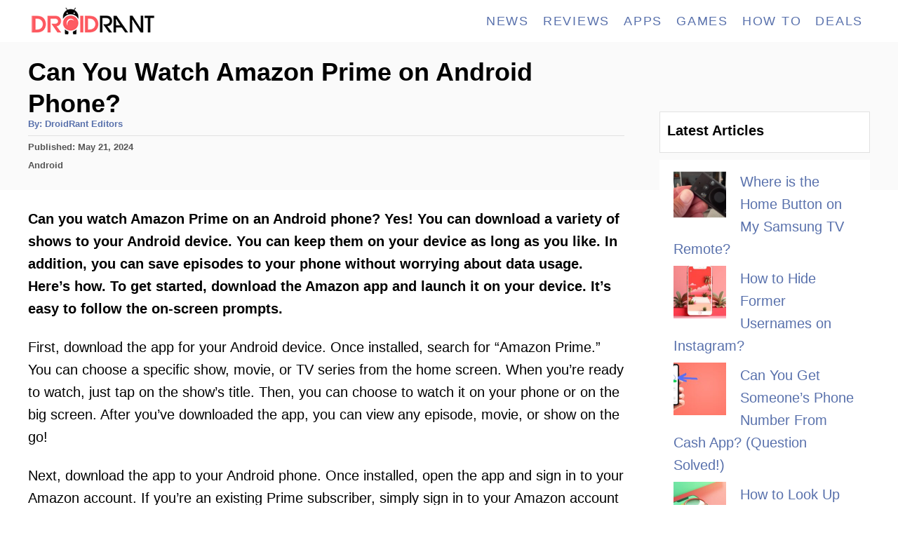

--- FILE ---
content_type: text/html; charset=UTF-8
request_url: https://droidrant.com/can-you-watch-amazon-prime-on-android-phone/
body_size: 18801
content:
<!DOCTYPE html><html lang="en-US"><head><meta charset="UTF-8"/>
<script>var __ezHttpConsent={setByCat:function(src,tagType,attributes,category,force,customSetScriptFn=null){var setScript=function(){if(force||window.ezTcfConsent[category]){if(typeof customSetScriptFn==='function'){customSetScriptFn();}else{var scriptElement=document.createElement(tagType);scriptElement.src=src;attributes.forEach(function(attr){for(var key in attr){if(attr.hasOwnProperty(key)){scriptElement.setAttribute(key,attr[key]);}}});var firstScript=document.getElementsByTagName(tagType)[0];firstScript.parentNode.insertBefore(scriptElement,firstScript);}}};if(force||(window.ezTcfConsent&&window.ezTcfConsent.loaded)){setScript();}else if(typeof getEzConsentData==="function"){getEzConsentData().then(function(ezTcfConsent){if(ezTcfConsent&&ezTcfConsent.loaded){setScript();}else{console.error("cannot get ez consent data");force=true;setScript();}});}else{force=true;setScript();console.error("getEzConsentData is not a function");}},};</script>
<script>var ezTcfConsent=window.ezTcfConsent?window.ezTcfConsent:{loaded:false,store_info:false,develop_and_improve_services:false,measure_ad_performance:false,measure_content_performance:false,select_basic_ads:false,create_ad_profile:false,select_personalized_ads:false,create_content_profile:false,select_personalized_content:false,understand_audiences:false,use_limited_data_to_select_content:false,};function getEzConsentData(){return new Promise(function(resolve){document.addEventListener("ezConsentEvent",function(event){var ezTcfConsent=event.detail.ezTcfConsent;resolve(ezTcfConsent);});});}</script>
<script>if(typeof _setEzCookies!=='function'){function _setEzCookies(ezConsentData){var cookies=window.ezCookieQueue;for(var i=0;i<cookies.length;i++){var cookie=cookies[i];if(ezConsentData&&ezConsentData.loaded&&ezConsentData[cookie.tcfCategory]){document.cookie=cookie.name+"="+cookie.value;}}}}
window.ezCookieQueue=window.ezCookieQueue||[];if(typeof addEzCookies!=='function'){function addEzCookies(arr){window.ezCookieQueue=[...window.ezCookieQueue,...arr];}}
addEzCookies([{name:"ezoab_217631",value:"mod298; Path=/; Domain=droidrant.com; Max-Age=7200",tcfCategory:"store_info",isEzoic:"true",},{name:"ezosuibasgeneris-1",value:"2a0db8fe-e9e6-4794-4362-e7faebe54e98; Path=/; Domain=droidrant.com; Expires=Fri, 22 Jan 2027 14:39:39 UTC; Secure; SameSite=None",tcfCategory:"understand_audiences",isEzoic:"true",}]);if(window.ezTcfConsent&&window.ezTcfConsent.loaded){_setEzCookies(window.ezTcfConsent);}else if(typeof getEzConsentData==="function"){getEzConsentData().then(function(ezTcfConsent){if(ezTcfConsent&&ezTcfConsent.loaded){_setEzCookies(window.ezTcfConsent);}else{console.error("cannot get ez consent data");_setEzCookies(window.ezTcfConsent);}});}else{console.error("getEzConsentData is not a function");_setEzCookies(window.ezTcfConsent);}</script><script type="text/javascript" data-ezscrex='false' data-cfasync='false'>window._ezaq = Object.assign({"edge_cache_status":13,"edge_response_time":115,"url":"https://droidrant.com/can-you-watch-amazon-prime-on-android-phone/"}, typeof window._ezaq !== "undefined" ? window._ezaq : {});</script><script type="text/javascript" data-ezscrex='false' data-cfasync='false'>window._ezaq = Object.assign({"ab_test_id":"mod298"}, typeof window._ezaq !== "undefined" ? window._ezaq : {});window.__ez=window.__ez||{};window.__ez.tf={};</script><script type="text/javascript" data-ezscrex='false' data-cfasync='false'>window.ezDisableAds = true;</script>
<script data-ezscrex='false' data-cfasync='false' data-pagespeed-no-defer>var __ez=__ez||{};__ez.stms=Date.now();__ez.evt={};__ez.script={};__ez.ck=__ez.ck||{};__ez.template={};__ez.template.isOrig=true;__ez.queue=__ez.queue||function(){var e=0,i=0,t=[],n=!1,o=[],r=[],s=!0,a=function(e,i,n,o,r,s,a){var l=arguments.length>7&&void 0!==arguments[7]?arguments[7]:window,d=this;this.name=e,this.funcName=i,this.parameters=null===n?null:w(n)?n:[n],this.isBlock=o,this.blockedBy=r,this.deleteWhenComplete=s,this.isError=!1,this.isComplete=!1,this.isInitialized=!1,this.proceedIfError=a,this.fWindow=l,this.isTimeDelay=!1,this.process=function(){f("... func = "+e),d.isInitialized=!0,d.isComplete=!0,f("... func.apply: "+e);var i=d.funcName.split("."),n=null,o=this.fWindow||window;i.length>3||(n=3===i.length?o[i[0]][i[1]][i[2]]:2===i.length?o[i[0]][i[1]]:o[d.funcName]),null!=n&&n.apply(null,this.parameters),!0===d.deleteWhenComplete&&delete t[e],!0===d.isBlock&&(f("----- F'D: "+d.name),m())}},l=function(e,i,t,n,o,r,s){var a=arguments.length>7&&void 0!==arguments[7]?arguments[7]:window,l=this;this.name=e,this.path=i,this.async=o,this.defer=r,this.isBlock=t,this.blockedBy=n,this.isInitialized=!1,this.isError=!1,this.isComplete=!1,this.proceedIfError=s,this.fWindow=a,this.isTimeDelay=!1,this.isPath=function(e){return"/"===e[0]&&"/"!==e[1]},this.getSrc=function(e){return void 0!==window.__ezScriptHost&&this.isPath(e)&&"banger.js"!==this.name?window.__ezScriptHost+e:e},this.process=function(){l.isInitialized=!0,f("... file = "+e);var i=this.fWindow?this.fWindow.document:document,t=i.createElement("script");t.src=this.getSrc(this.path),!0===o?t.async=!0:!0===r&&(t.defer=!0),t.onerror=function(){var e={url:window.location.href,name:l.name,path:l.path,user_agent:window.navigator.userAgent};"undefined"!=typeof _ezaq&&(e.pageview_id=_ezaq.page_view_id);var i=encodeURIComponent(JSON.stringify(e)),t=new XMLHttpRequest;t.open("GET","//g.ezoic.net/ezqlog?d="+i,!0),t.send(),f("----- ERR'D: "+l.name),l.isError=!0,!0===l.isBlock&&m()},t.onreadystatechange=t.onload=function(){var e=t.readyState;f("----- F'D: "+l.name),e&&!/loaded|complete/.test(e)||(l.isComplete=!0,!0===l.isBlock&&m())},i.getElementsByTagName("head")[0].appendChild(t)}},d=function(e,i){this.name=e,this.path="",this.async=!1,this.defer=!1,this.isBlock=!1,this.blockedBy=[],this.isInitialized=!0,this.isError=!1,this.isComplete=i,this.proceedIfError=!1,this.isTimeDelay=!1,this.process=function(){}};function c(e,i,n,s,a,d,c,u,f){var m=new l(e,i,n,s,a,d,c,f);!0===u?o[e]=m:r[e]=m,t[e]=m,h(m)}function h(e){!0!==u(e)&&0!=s&&e.process()}function u(e){if(!0===e.isTimeDelay&&!1===n)return f(e.name+" blocked = TIME DELAY!"),!0;if(w(e.blockedBy))for(var i=0;i<e.blockedBy.length;i++){var o=e.blockedBy[i];if(!1===t.hasOwnProperty(o))return f(e.name+" blocked = "+o),!0;if(!0===e.proceedIfError&&!0===t[o].isError)return!1;if(!1===t[o].isComplete)return f(e.name+" blocked = "+o),!0}return!1}function f(e){var i=window.location.href,t=new RegExp("[?&]ezq=([^&#]*)","i").exec(i);"1"===(t?t[1]:null)&&console.debug(e)}function m(){++e>200||(f("let's go"),p(o),p(r))}function p(e){for(var i in e)if(!1!==e.hasOwnProperty(i)){var t=e[i];!0===t.isComplete||u(t)||!0===t.isInitialized||!0===t.isError?!0===t.isError?f(t.name+": error"):!0===t.isComplete?f(t.name+": complete already"):!0===t.isInitialized&&f(t.name+": initialized already"):t.process()}}function w(e){return"[object Array]"==Object.prototype.toString.call(e)}return window.addEventListener("load",(function(){setTimeout((function(){n=!0,f("TDELAY -----"),m()}),5e3)}),!1),{addFile:c,addFileOnce:function(e,i,n,o,r,s,a,l,d){t[e]||c(e,i,n,o,r,s,a,l,d)},addDelayFile:function(e,i){var n=new l(e,i,!1,[],!1,!1,!0);n.isTimeDelay=!0,f(e+" ...  FILE! TDELAY"),r[e]=n,t[e]=n,h(n)},addFunc:function(e,n,s,l,d,c,u,f,m,p){!0===c&&(e=e+"_"+i++);var w=new a(e,n,s,l,d,u,f,p);!0===m?o[e]=w:r[e]=w,t[e]=w,h(w)},addDelayFunc:function(e,i,n){var o=new a(e,i,n,!1,[],!0,!0);o.isTimeDelay=!0,f(e+" ...  FUNCTION! TDELAY"),r[e]=o,t[e]=o,h(o)},items:t,processAll:m,setallowLoad:function(e){s=e},markLoaded:function(e){if(e&&0!==e.length){if(e in t){var i=t[e];!0===i.isComplete?f(i.name+" "+e+": error loaded duplicate"):(i.isComplete=!0,i.isInitialized=!0)}else t[e]=new d(e,!0);f("markLoaded dummyfile: "+t[e].name)}},logWhatsBlocked:function(){for(var e in t)!1!==t.hasOwnProperty(e)&&u(t[e])}}}();__ez.evt.add=function(e,t,n){e.addEventListener?e.addEventListener(t,n,!1):e.attachEvent?e.attachEvent("on"+t,n):e["on"+t]=n()},__ez.evt.remove=function(e,t,n){e.removeEventListener?e.removeEventListener(t,n,!1):e.detachEvent?e.detachEvent("on"+t,n):delete e["on"+t]};__ez.script.add=function(e){var t=document.createElement("script");t.src=e,t.async=!0,t.type="text/javascript",document.getElementsByTagName("head")[0].appendChild(t)};__ez.dot=__ez.dot||{};__ez.queue.addFileOnce('/detroitchicago/boise.js', '/detroitchicago/boise.js?gcb=195-1&cb=5', true, [], true, false, true, false);__ez.queue.addFileOnce('/parsonsmaize/abilene.js', '/parsonsmaize/abilene.js?gcb=195-1&cb=e80eca0cdb', true, [], true, false, true, false);__ez.queue.addFileOnce('/parsonsmaize/mulvane.js', '/parsonsmaize/mulvane.js?gcb=195-1&cb=e75e48eec0', true, ['/parsonsmaize/abilene.js'], true, false, true, false);__ez.queue.addFileOnce('/detroitchicago/birmingham.js', '/detroitchicago/birmingham.js?gcb=195-1&cb=539c47377c', true, ['/parsonsmaize/abilene.js'], true, false, true, false);</script>
<script data-ezscrex="false" type="text/javascript" data-cfasync="false">window._ezaq = Object.assign({"ad_cache_level":0,"adpicker_placement_cnt":0,"ai_placeholder_cache_level":0,"ai_placeholder_placement_cnt":-1,"article_category":"android","author":"DroidRant Editors","domain":"droidrant.com","domain_id":217631,"ezcache_level":2,"ezcache_skip_code":0,"has_bad_image":0,"has_bad_words":0,"is_sitespeed":0,"lt_cache_level":0,"publish_date":"2022-05-21","response_size":58976,"response_size_orig":53218,"response_time_orig":95,"template_id":5,"url":"https://droidrant.com/can-you-watch-amazon-prime-on-android-phone/","word_count":0,"worst_bad_word_level":0}, typeof window._ezaq !== "undefined" ? window._ezaq : {});__ez.queue.markLoaded('ezaqBaseReady');</script>
<script type='text/javascript' data-ezscrex='false' data-cfasync='false'>
window.ezAnalyticsStatic = true;

function analyticsAddScript(script) {
	var ezDynamic = document.createElement('script');
	ezDynamic.type = 'text/javascript';
	ezDynamic.innerHTML = script;
	document.head.appendChild(ezDynamic);
}
function getCookiesWithPrefix() {
    var allCookies = document.cookie.split(';');
    var cookiesWithPrefix = {};

    for (var i = 0; i < allCookies.length; i++) {
        var cookie = allCookies[i].trim();

        for (var j = 0; j < arguments.length; j++) {
            var prefix = arguments[j];
            if (cookie.indexOf(prefix) === 0) {
                var cookieParts = cookie.split('=');
                var cookieName = cookieParts[0];
                var cookieValue = cookieParts.slice(1).join('=');
                cookiesWithPrefix[cookieName] = decodeURIComponent(cookieValue);
                break; // Once matched, no need to check other prefixes
            }
        }
    }

    return cookiesWithPrefix;
}
function productAnalytics() {
	var d = {"pr":[6],"omd5":"a5a423be11e945fd52a7fc8d8080ae4e","nar":"risk score"};
	d.u = _ezaq.url;
	d.p = _ezaq.page_view_id;
	d.v = _ezaq.visit_uuid;
	d.ab = _ezaq.ab_test_id;
	d.e = JSON.stringify(_ezaq);
	d.ref = document.referrer;
	d.c = getCookiesWithPrefix('active_template', 'ez', 'lp_');
	if(typeof ez_utmParams !== 'undefined') {
		d.utm = ez_utmParams;
	}

	var dataText = JSON.stringify(d);
	var xhr = new XMLHttpRequest();
	xhr.open('POST','/ezais/analytics?cb=1', true);
	xhr.onload = function () {
		if (xhr.status!=200) {
            return;
		}

        if(document.readyState !== 'loading') {
            analyticsAddScript(xhr.response);
            return;
        }

        var eventFunc = function() {
            if(document.readyState === 'loading') {
                return;
            }
            document.removeEventListener('readystatechange', eventFunc, false);
            analyticsAddScript(xhr.response);
        };

        document.addEventListener('readystatechange', eventFunc, false);
	};
	xhr.setRequestHeader('Content-Type','text/plain');
	xhr.send(dataText);
}
__ez.queue.addFunc("productAnalytics", "productAnalytics", null, true, ['ezaqBaseReady'], false, false, false, true);
</script><base href="https://droidrant.com/can-you-watch-amazon-prime-on-android-phone/"/>
				
		<meta name="viewport" content="width=device-width, initial-scale=1.0"/>
		<meta http-equiv="X-UA-Compatible" content="ie=edge"/>
		<meta name="robots" content="index, follow, max-image-preview:large, max-snippet:-1, max-video-preview:-1"/>
	<style>img:is([sizes="auto" i], [sizes^="auto," i]) { contain-intrinsic-size: 3000px 1500px }</style>
	
	<!-- This site is optimized with the Yoast SEO plugin v24.7 - https://yoast.com/wordpress/plugins/seo/ -->
	<title>Can You Watch Amazon Prime on Android Phone? [Answered 2023]- Droidrant</title>
	<link rel="canonical" href="https://droidrant.com/can-you-watch-amazon-prime-on-android-phone/"/>
	<meta property="og:locale" content="en_US"/>
	<meta property="og:type" content="article"/>
	<meta property="og:title" content="Can You Watch Amazon Prime on Android Phone? [Answered 2023]- Droidrant"/>
	<meta property="og:description" content="Can you watch Amazon Prime on an Android phone? Yes! You can download a variety of shows to your Android device. You can keep them on your device as long as you like. In addition, you can save episodes to your phone without worrying about data usage. Here’s how. To get started, download the Amazon …"/>
	<meta property="og:url" content="https://droidrant.com/can-you-watch-amazon-prime-on-android-phone/"/>
	<meta property="og:site_name" content="Droidrant"/>
	<meta property="article:author" content="https://facebook.com/droidrant"/>
	<meta property="article:published_time" content="2022-05-21T07:32:02+00:00"/>
	<meta name="author" content="DroidRant Editors"/>
	<meta name="twitter:card" content="summary_large_image"/>
	<meta name="twitter:label1" content="Written by"/>
	<meta name="twitter:data1" content="DroidRant Editors"/>
	<meta name="twitter:label2" content="Est. reading time"/>
	<meta name="twitter:data2" content="7 minutes"/>
	<script type="application/ld+json" class="yoast-schema-graph">{"@context":"https://schema.org","@graph":[{"@type":"WebPage","@id":"https://droidrant.com/can-you-watch-amazon-prime-on-android-phone/","url":"https://droidrant.com/can-you-watch-amazon-prime-on-android-phone/","name":"Can You Watch Amazon Prime on Android Phone? [Answered 2023]- Droidrant","isPartOf":{"@id":"https://droidrant.com/#website"},"datePublished":"2022-05-21T07:32:02+00:00","author":{"@id":"https://droidrant.com/#/schema/person/172029fa681a00e97ddb11c9be717df3"},"breadcrumb":{"@id":"https://droidrant.com/can-you-watch-amazon-prime-on-android-phone/#breadcrumb"},"inLanguage":"en-US","potentialAction":[{"@type":"ReadAction","target":["https://droidrant.com/can-you-watch-amazon-prime-on-android-phone/"]}]},{"@type":"BreadcrumbList","@id":"https://droidrant.com/can-you-watch-amazon-prime-on-android-phone/#breadcrumb","itemListElement":[{"@type":"ListItem","position":1,"name":"Home","item":"https://droidrant.com/"},{"@type":"ListItem","position":2,"name":"Can You Watch Amazon Prime on Android Phone?"}]},{"@type":"WebSite","@id":"https://droidrant.com/#website","url":"https://droidrant.com/","name":"Droidrant","description":"Android Apps, Gaming, Reviews, Tech Tutorials And More","potentialAction":[{"@type":"SearchAction","target":{"@type":"EntryPoint","urlTemplate":"https://droidrant.com/?s={search_term_string}"},"query-input":{"@type":"PropertyValueSpecification","valueRequired":true,"valueName":"search_term_string"}}],"inLanguage":"en-US"},{"@type":"Person","@id":"https://droidrant.com/#/schema/person/172029fa681a00e97ddb11c9be717df3","name":"DroidRant Editors","image":{"@type":"ImageObject","inLanguage":"en-US","@id":"https://droidrant.com/#/schema/person/image/","url":"https://secure.gravatar.com/avatar/c618cb579265751f4a1da9dd5c210dbd?s=96&d=mm&r=g","contentUrl":"https://secure.gravatar.com/avatar/c618cb579265751f4a1da9dd5c210dbd?s=96&d=mm&r=g","caption":"DroidRant Editors"},"description":"Helping you rediscover Android and all things tech one article at a time.","sameAs":["https://facebook.com/droidrant"]}]}</script>
	<!-- / Yoast SEO plugin. -->


<link rel="dns-prefetch" href="//www.googletagmanager.com"/>
<style type="text/css" id="mv-trellis-custom-css">:root{--mv-trellis-color-link:var(--mv-trellis-color-primary);--mv-trellis-color-link-hover:var(--mv-trellis-color-secondary);--mv-trellis-font-body:system,BlinkMacSystemFont,-apple-system,".SFNSText-Regular","San Francisco","Roboto","Segoe UI","Helvetica Neue","Lucida Grande",sans-serif;--mv-trellis-font-heading:Futura,"Trebuchet MS",Arial,sans-serif;--mv-trellis-font-size-ex-sm:0.83375rem;--mv-trellis-font-size-sm:1.09375rem;--mv-trellis-font-size:1.25rem;--mv-trellis-font-size-lg:1.40625rem;--mv-trellis-color-primary:#5971AC;--mv-trellis-color-secondary:#DB4F3E;--mv-trellis-max-logo-size:50px;--mv-trellis-gutter-small:5px;--mv-trellis-gutter:10px;--mv-trellis-gutter-double:20px;--mv-trellis-gutter-large:25px;--mv-trellis-color-background-accent:#fafafa;--mv-trellis-h1-font-color:#000000;--mv-trellis-h1-font-size:2.25rem;}</style><link rel="stylesheet" id="wp-block-library-css" href="//droidrant.com/wp-includes/css/dist/block-library/style.min.css?ver=6.7.4" type="text/css" media="all"/>
<style id="classic-theme-styles-inline-css" type="text/css">
/*! This file is auto-generated */
.wp-block-button__link{color:#fff;background-color:#32373c;border-radius:9999px;box-shadow:none;text-decoration:none;padding:calc(.667em + 2px) calc(1.333em + 2px);font-size:1.125em}.wp-block-file__button{background:#32373c;color:#fff;text-decoration:none}
</style>
<style id="global-styles-inline-css" type="text/css">
:root{--wp--preset--aspect-ratio--square: 1;--wp--preset--aspect-ratio--4-3: 4/3;--wp--preset--aspect-ratio--3-4: 3/4;--wp--preset--aspect-ratio--3-2: 3/2;--wp--preset--aspect-ratio--2-3: 2/3;--wp--preset--aspect-ratio--16-9: 16/9;--wp--preset--aspect-ratio--9-16: 9/16;--wp--preset--color--black: #000000;--wp--preset--color--cyan-bluish-gray: #abb8c3;--wp--preset--color--white: #ffffff;--wp--preset--color--pale-pink: #f78da7;--wp--preset--color--vivid-red: #cf2e2e;--wp--preset--color--luminous-vivid-orange: #ff6900;--wp--preset--color--luminous-vivid-amber: #fcb900;--wp--preset--color--light-green-cyan: #7bdcb5;--wp--preset--color--vivid-green-cyan: #00d084;--wp--preset--color--pale-cyan-blue: #8ed1fc;--wp--preset--color--vivid-cyan-blue: #0693e3;--wp--preset--color--vivid-purple: #9b51e0;--wp--preset--gradient--vivid-cyan-blue-to-vivid-purple: linear-gradient(135deg,rgba(6,147,227,1) 0%,rgb(155,81,224) 100%);--wp--preset--gradient--light-green-cyan-to-vivid-green-cyan: linear-gradient(135deg,rgb(122,220,180) 0%,rgb(0,208,130) 100%);--wp--preset--gradient--luminous-vivid-amber-to-luminous-vivid-orange: linear-gradient(135deg,rgba(252,185,0,1) 0%,rgba(255,105,0,1) 100%);--wp--preset--gradient--luminous-vivid-orange-to-vivid-red: linear-gradient(135deg,rgba(255,105,0,1) 0%,rgb(207,46,46) 100%);--wp--preset--gradient--very-light-gray-to-cyan-bluish-gray: linear-gradient(135deg,rgb(238,238,238) 0%,rgb(169,184,195) 100%);--wp--preset--gradient--cool-to-warm-spectrum: linear-gradient(135deg,rgb(74,234,220) 0%,rgb(151,120,209) 20%,rgb(207,42,186) 40%,rgb(238,44,130) 60%,rgb(251,105,98) 80%,rgb(254,248,76) 100%);--wp--preset--gradient--blush-light-purple: linear-gradient(135deg,rgb(255,206,236) 0%,rgb(152,150,240) 100%);--wp--preset--gradient--blush-bordeaux: linear-gradient(135deg,rgb(254,205,165) 0%,rgb(254,45,45) 50%,rgb(107,0,62) 100%);--wp--preset--gradient--luminous-dusk: linear-gradient(135deg,rgb(255,203,112) 0%,rgb(199,81,192) 50%,rgb(65,88,208) 100%);--wp--preset--gradient--pale-ocean: linear-gradient(135deg,rgb(255,245,203) 0%,rgb(182,227,212) 50%,rgb(51,167,181) 100%);--wp--preset--gradient--electric-grass: linear-gradient(135deg,rgb(202,248,128) 0%,rgb(113,206,126) 100%);--wp--preset--gradient--midnight: linear-gradient(135deg,rgb(2,3,129) 0%,rgb(40,116,252) 100%);--wp--preset--font-size--small: 13px;--wp--preset--font-size--medium: 20px;--wp--preset--font-size--large: 36px;--wp--preset--font-size--x-large: 42px;--wp--preset--spacing--20: 0.44rem;--wp--preset--spacing--30: 0.67rem;--wp--preset--spacing--40: 1rem;--wp--preset--spacing--50: 1.5rem;--wp--preset--spacing--60: 2.25rem;--wp--preset--spacing--70: 3.38rem;--wp--preset--spacing--80: 5.06rem;--wp--preset--shadow--natural: 6px 6px 9px rgba(0, 0, 0, 0.2);--wp--preset--shadow--deep: 12px 12px 50px rgba(0, 0, 0, 0.4);--wp--preset--shadow--sharp: 6px 6px 0px rgba(0, 0, 0, 0.2);--wp--preset--shadow--outlined: 6px 6px 0px -3px rgba(255, 255, 255, 1), 6px 6px rgba(0, 0, 0, 1);--wp--preset--shadow--crisp: 6px 6px 0px rgba(0, 0, 0, 1);}:where(.is-layout-flex){gap: 0.5em;}:where(.is-layout-grid){gap: 0.5em;}body .is-layout-flex{display: flex;}.is-layout-flex{flex-wrap: wrap;align-items: center;}.is-layout-flex > :is(*, div){margin: 0;}body .is-layout-grid{display: grid;}.is-layout-grid > :is(*, div){margin: 0;}:where(.wp-block-columns.is-layout-flex){gap: 2em;}:where(.wp-block-columns.is-layout-grid){gap: 2em;}:where(.wp-block-post-template.is-layout-flex){gap: 1.25em;}:where(.wp-block-post-template.is-layout-grid){gap: 1.25em;}.has-black-color{color: var(--wp--preset--color--black) !important;}.has-cyan-bluish-gray-color{color: var(--wp--preset--color--cyan-bluish-gray) !important;}.has-white-color{color: var(--wp--preset--color--white) !important;}.has-pale-pink-color{color: var(--wp--preset--color--pale-pink) !important;}.has-vivid-red-color{color: var(--wp--preset--color--vivid-red) !important;}.has-luminous-vivid-orange-color{color: var(--wp--preset--color--luminous-vivid-orange) !important;}.has-luminous-vivid-amber-color{color: var(--wp--preset--color--luminous-vivid-amber) !important;}.has-light-green-cyan-color{color: var(--wp--preset--color--light-green-cyan) !important;}.has-vivid-green-cyan-color{color: var(--wp--preset--color--vivid-green-cyan) !important;}.has-pale-cyan-blue-color{color: var(--wp--preset--color--pale-cyan-blue) !important;}.has-vivid-cyan-blue-color{color: var(--wp--preset--color--vivid-cyan-blue) !important;}.has-vivid-purple-color{color: var(--wp--preset--color--vivid-purple) !important;}.has-black-background-color{background-color: var(--wp--preset--color--black) !important;}.has-cyan-bluish-gray-background-color{background-color: var(--wp--preset--color--cyan-bluish-gray) !important;}.has-white-background-color{background-color: var(--wp--preset--color--white) !important;}.has-pale-pink-background-color{background-color: var(--wp--preset--color--pale-pink) !important;}.has-vivid-red-background-color{background-color: var(--wp--preset--color--vivid-red) !important;}.has-luminous-vivid-orange-background-color{background-color: var(--wp--preset--color--luminous-vivid-orange) !important;}.has-luminous-vivid-amber-background-color{background-color: var(--wp--preset--color--luminous-vivid-amber) !important;}.has-light-green-cyan-background-color{background-color: var(--wp--preset--color--light-green-cyan) !important;}.has-vivid-green-cyan-background-color{background-color: var(--wp--preset--color--vivid-green-cyan) !important;}.has-pale-cyan-blue-background-color{background-color: var(--wp--preset--color--pale-cyan-blue) !important;}.has-vivid-cyan-blue-background-color{background-color: var(--wp--preset--color--vivid-cyan-blue) !important;}.has-vivid-purple-background-color{background-color: var(--wp--preset--color--vivid-purple) !important;}.has-black-border-color{border-color: var(--wp--preset--color--black) !important;}.has-cyan-bluish-gray-border-color{border-color: var(--wp--preset--color--cyan-bluish-gray) !important;}.has-white-border-color{border-color: var(--wp--preset--color--white) !important;}.has-pale-pink-border-color{border-color: var(--wp--preset--color--pale-pink) !important;}.has-vivid-red-border-color{border-color: var(--wp--preset--color--vivid-red) !important;}.has-luminous-vivid-orange-border-color{border-color: var(--wp--preset--color--luminous-vivid-orange) !important;}.has-luminous-vivid-amber-border-color{border-color: var(--wp--preset--color--luminous-vivid-amber) !important;}.has-light-green-cyan-border-color{border-color: var(--wp--preset--color--light-green-cyan) !important;}.has-vivid-green-cyan-border-color{border-color: var(--wp--preset--color--vivid-green-cyan) !important;}.has-pale-cyan-blue-border-color{border-color: var(--wp--preset--color--pale-cyan-blue) !important;}.has-vivid-cyan-blue-border-color{border-color: var(--wp--preset--color--vivid-cyan-blue) !important;}.has-vivid-purple-border-color{border-color: var(--wp--preset--color--vivid-purple) !important;}.has-vivid-cyan-blue-to-vivid-purple-gradient-background{background: var(--wp--preset--gradient--vivid-cyan-blue-to-vivid-purple) !important;}.has-light-green-cyan-to-vivid-green-cyan-gradient-background{background: var(--wp--preset--gradient--light-green-cyan-to-vivid-green-cyan) !important;}.has-luminous-vivid-amber-to-luminous-vivid-orange-gradient-background{background: var(--wp--preset--gradient--luminous-vivid-amber-to-luminous-vivid-orange) !important;}.has-luminous-vivid-orange-to-vivid-red-gradient-background{background: var(--wp--preset--gradient--luminous-vivid-orange-to-vivid-red) !important;}.has-very-light-gray-to-cyan-bluish-gray-gradient-background{background: var(--wp--preset--gradient--very-light-gray-to-cyan-bluish-gray) !important;}.has-cool-to-warm-spectrum-gradient-background{background: var(--wp--preset--gradient--cool-to-warm-spectrum) !important;}.has-blush-light-purple-gradient-background{background: var(--wp--preset--gradient--blush-light-purple) !important;}.has-blush-bordeaux-gradient-background{background: var(--wp--preset--gradient--blush-bordeaux) !important;}.has-luminous-dusk-gradient-background{background: var(--wp--preset--gradient--luminous-dusk) !important;}.has-pale-ocean-gradient-background{background: var(--wp--preset--gradient--pale-ocean) !important;}.has-electric-grass-gradient-background{background: var(--wp--preset--gradient--electric-grass) !important;}.has-midnight-gradient-background{background: var(--wp--preset--gradient--midnight) !important;}.has-small-font-size{font-size: var(--wp--preset--font-size--small) !important;}.has-medium-font-size{font-size: var(--wp--preset--font-size--medium) !important;}.has-large-font-size{font-size: var(--wp--preset--font-size--large) !important;}.has-x-large-font-size{font-size: var(--wp--preset--font-size--x-large) !important;}
:where(.wp-block-post-template.is-layout-flex){gap: 1.25em;}:where(.wp-block-post-template.is-layout-grid){gap: 1.25em;}
:where(.wp-block-columns.is-layout-flex){gap: 2em;}:where(.wp-block-columns.is-layout-grid){gap: 2em;}
:root :where(.wp-block-pullquote){font-size: 1.5em;line-height: 1.6;}
</style>
<link rel="stylesheet" id="toc-screen-css" href="//droidrant.com/wp-content/plugins/table-of-contents-plus/screen.min.css?ver=2411.1" type="text/css" media="all"/>
<link rel="stylesheet" id="mv-trellis-css" href="//droidrant.com/wp-content/themes/mediavine-trellis/assets/dist/main.0.18.1.css?ver=0.18.1" type="text/css" media="all"/>
<script type="text/javascript" src="//droidrant.com/wp-includes/js/jquery/jquery.min.js?ver=3.7.1" id="jquery-core-js"></script>
<script type="text/javascript" src="//droidrant.com/wp-includes/js/jquery/jquery-migrate.min.js?ver=3.4.1" id="jquery-migrate-js"></script>
<script type="text/javascript" id="ga/js-js" class="mv-trellis-script" src="//www.googletagmanager.com/gtag/js?id=G-HB1TZYG0PC" defer="" data-noptimize="" data-handle="ga/js"></script>
<link rel="https://api.w.org/" href="https://droidrant.com/wp-json/"/><link rel="alternate" title="JSON" type="application/json" href="https://droidrant.com/wp-json/wp/v2/posts/33636"/><link rel="alternate" title="oEmbed (JSON)" type="application/json+oembed" href="https://droidrant.com/wp-json/oembed/1.0/embed?url=https%3A%2F%2Fdroidrant.com%2Fcan-you-watch-amazon-prime-on-android-phone%2F"/>
<link rel="alternate" title="oEmbed (XML)" type="text/xml+oembed" href="https://droidrant.com/wp-json/oembed/1.0/embed?url=https%3A%2F%2Fdroidrant.com%2Fcan-you-watch-amazon-prime-on-android-phone%2F&amp;format=xml"/>
<style type="text/css" id="mv-trellis-native-ads-css">:root{--mv-trellis-color-native-ad-background: var(--mv-trellis-color-background-accent,#fafafa);}[class*="mv-trellis-native-ad"]{display:flex;flex-direction:column;text-align:center;align-items:center;padding:10px;margin:15px 0;border-top:1px solid #eee;border-bottom:1px solid #eee;background-color:var(--mv-trellis-color-native-ad-background,#fafafa)}[class*="mv-trellis-native-ad"] [data-native-type="image"]{background-repeat:no-repeat;background-size:cover;background-position:center center;}[class*="mv-trellis-native-ad"] [data-native-type="sponsoredBy"]{font-size:0.875rem;text-decoration:none;transition:color .3s ease-in-out,background-color .3s ease-in-out;}[class*="mv-trellis-native-ad"] [data-native-type="title"]{line-height:1;margin:10px 0;max-width:100%;text-decoration:none;transition:color .3s ease-in-out,background-color .3s ease-in-out;}[class*="mv-trellis-native-ad"] [data-native-type="title"],[class*="mv-trellis-native-ad"] [data-native-type="sponsoredBy"]{color:var(--mv-trellis-color-link)}[class*="mv-trellis-native-ad"] [data-native-type="title"]:hover,[class*="mv-trellis-native-ad"] [data-native-type="sponsoredBy"]:hover{color:var(--mv-trellis-color-link-hover)}[class*="mv-trellis-native-ad"] [data-native-type="body"]{max-width:100%;}[class*="mv-trellis-native-ad"] .article-read-more{display:inline-block;font-size:0.875rem;line-height:1.25;margin-left:0px;margin-top:10px;padding:10px 20px;text-align:right;text-decoration:none;text-transform:uppercase;}@media only screen and (min-width:600px){.mv-trellis-native-ad-feed,.mv-trellis-native-ad-content{flex-direction:row;padding:0;text-align:left;}.mv-trellis-native-ad-feed .native-content,.mv-trellis-native-ad-content{padding:10px}}.mv-trellis-native-ad-feed [data-native-type="image"]{max-width:100%;height:auto;}.mv-trellis-native-ad-feed .cta-container,.mv-trellis-native-ad-content .cta-container{display:flex;flex-direction:column;align-items:center;}@media only screen and (min-width:600px){.mv-trellis-native-ad-feed .cta-container,.mv-trellis-native-ad-content .cta-container{flex-direction:row;align-items: flex-end;justify-content:space-between;}}@media only screen and (min-width:600px){.mv-trellis-native-ad-content{padding:0;}.mv-trellis-native-ad-content .native-content{max-width:calc(100% - 300px);padding:15px;}}.mv-trellis-native-ad-content [data-native-type="image"]{height:300px;max-width:100%;width:300px;}.mv-trellis-native-ad-sticky-sidebar,.mv-trellis-native-ad-sidebar{font-size:var(--mv-trellis-font-size-sm,0.875rem);margin:20px 0;max-width:300px;padding:0 0 var(--mv-trellis-gutter,20px);}.mv-trellis-native-ad-sticky-sidebar [data-native-type="image"],.mv-trellis-native-ad-sticky-sidebar [data-native-type="image"]{height:300px;margin:0 auto;max-width:100%;width:300px;}.mv-trellis-native-ad-sticky-sidebar [data-native-type="body"]{padding:0 var(--mv-trellis-gutter,20px);}.mv-trellis-native-ad-sticky-sidebar [data-native-type="sponsoredBy"],.mv-trellis-native-ad-sticky-sidebar [data-native-type="sponsoredBy"]{display:inline-block}.mv-trellis-native-ad-sticky-sidebar h3,.mv-trellis-native-ad-sidebar h3 [data-native-type="title"]{margin:15px auto;width:300px;}.mv-trellis-native-ad-adhesion{background-color:transparent;flex-direction:row;height:90px;margin:0;padding:0 20px;}.mv-trellis-native-ad-adhesion [data-native-type="image"]{height:120px;margin:0 auto;max-width:100%;transform:translateY(-20px);width:120px;}.mv-trellis-native-ad-adhesion [data-native-type="sponsoredBy"],.mv-trellis-native-ad-adhesion  .article-read-more{font-size:0.75rem;}.mv-trellis-native-ad-adhesion [data-native-type="title"]{font-size:1rem;}.mv-trellis-native-ad-adhesion .native-content{display:flex;flex-direction:column;justify-content:center;padding:0 10px;text-align:left;}.mv-trellis-native-ad-adhesion .cta-container{display:flex;align-items:center;}</style>			<meta name="theme-color" content="#243746"/>
			<link rel="manifest" href="https://droidrant.com/manifest"/>
		<link rel="icon" href="https://droidrant.com/wp-content/uploads/2019/12/cropped-Droidrant-icon-512_512-1-1-32x32.png" sizes="32x32"/>
<link rel="icon" href="https://droidrant.com/wp-content/uploads/2019/12/cropped-Droidrant-icon-512_512-1-1-192x192.png" sizes="192x192"/>
<link rel="apple-touch-icon" href="https://droidrant.com/wp-content/uploads/2019/12/cropped-Droidrant-icon-512_512-1-1-180x180.png"/>
<meta name="msapplication-TileImage" content="https://droidrant.com/wp-content/uploads/2019/12/cropped-Droidrant-icon-512_512-1-1-270x270.png"/>
		<style type="text/css" id="wp-custom-css">
			#content {
    max-width: 1200px;
}
.page-id-8449 .entry-title.article-heading { 
		display:none
}
.page-id-8449 .entry-header.header-singular.wrapper {
	  display:none
}
.page-id-8492 .entry-header.header-singular.wrapper {
	  display:none
}
.crp_related {
	font-size: 14px
}
.widget-container:first-of-type:not(.about-author) {
	border: 0px
}

.summary {
   border-style: solid;
   border-width: thin;
   border-color: #CCF381;
	 border-radius: 15px 15px 15px 15px;
	 margin-bottom: 30px;
	padding: 15px;
}

.faq {
	 border-style: solid;
	 border-width: thin;
   border-color: #4831D4;
	 border-radius: 15px 15px 15px 15px;
	 margin-bottom: 30px;
	padding: 15px;
}		</style>
					<script type='text/javascript'>
var ezoTemplate = 'orig_site';
var ezouid = '1';
var ezoFormfactor = '1';
</script><script data-ezscrex="false" type='text/javascript'>
var soc_app_id = '0';
var did = 217631;
var ezdomain = 'droidrant.com';
var ezoicSearchable = 1;
</script></head>
	<body class="post-template-default single single-post postid-33636 single-format-standard mvt-no-js mediavine-trellis">
				<a href="#content" class="screen-reader-text">Skip to Content</a>

		<div class="before-content">
						<header class="header">
	<div class="wrapper wrapper-header">
				<div class="header-container">
						<a href="https://droidrant.com/" title="Droidrant" class="header-logo"><picture><img src="https://droidrant.com/wp-content/uploads/2019/12/Droidrant-Logo-250_72en.png" class="size-full size-ratio-full wp-image-418 header-logo-img ggnoads" alt="Droidrant" data-pin-nopin="true" height="46" width="185"/></picture></a>			<div class="nav">
	<div class="wrapper nav-wrapper">
						<button class="nav-toggle" aria-label="Menu"><svg xmlns="http://www.w3.org/2000/svg" viewBox="0 0 32 32" width="32px" height="32px">
	<path d="M4,10h24c1.104,0,2-0.896,2-2s-0.896-2-2-2H4C2.896,6,2,6.896,2,8S2.896,10,4,10z M28,14H4c-1.104,0-2,0.896-2,2  s0.896,2,2,2h24c1.104,0,2-0.896,2-2S29.104,14,28,14z M28,22H4c-1.104,0-2,0.896-2,2s0.896,2,2,2h24c1.104,0,2-0.896,2-2  S29.104,22,28,22z"></path>
</svg>
</button>
				<nav id="primary-nav" class="nav-container nav-closed"><ul id="menu-main-menu-navigation" class="nav-list"><li id="menu-item-3843" class="menu-item menu-item-type-taxonomy menu-item-object-category menu-item-3843"><a href="https://droidrant.com/category/news/"><span>News</span></a></li>
<li id="menu-item-3844" class="menu-item menu-item-type-taxonomy menu-item-object-category menu-item-3844"><a href="https://droidrant.com/category/reviews/"><span>Reviews</span></a></li>
<li id="menu-item-3839" class="menu-item menu-item-type-taxonomy menu-item-object-category menu-item-3839"><a href="https://droidrant.com/category/apps/"><span>Apps</span></a></li>
<li id="menu-item-4506" class="menu-item menu-item-type-taxonomy menu-item-object-category menu-item-4506"><a href="https://droidrant.com/category/games/"><span>Games</span></a></li>
<li id="menu-item-3841" class="menu-item menu-item-type-taxonomy menu-item-object-category menu-item-3841"><a href="https://droidrant.com/category/how-to/"><span>How To</span></a></li>
<li id="menu-item-3840" class="menu-item menu-item-type-taxonomy menu-item-object-category menu-item-3840"><a href="https://droidrant.com/category/deals/"><span>Deals</span></a></li>
</ul></nav>	</div>
</div>
		</div>
			</div>
</header>
					</div>
		
	<!-- Main Content Section -->
	<div class="content">
		<div class="wrapper wrapper-content">
						<main id="content" class="content-container">
				
		<article id="post-33636" class="article-post article post-33636 post type-post status-publish format-standard hentry category-android tag-android">

			<header class="entry-header header-singular wrapper">
		<h1 class="entry-title article-heading">Can You Watch Amazon Prime on Android Phone?</h1>
	<div class="article-meta post-meta-wrapper post-meta-single post-meta-single-top">
			<p class="author-meta post-author meta-wrapper">
			By: <span class="byline"><span class="screen-reader-text">Author </span><a class="url fn n" href="https://droidrant.com/author/droidrant/">DroidRant Editors</a></span>		</p>
				<p class="meta-wrapper "><span class="posted-on"><span class="screen-reader-text">Posted on </span>Published: <time class="entry-date" datetime="2024-05-21T08:32:02+08:00">May 21, 2024</time></span></p>
				<p class="meta-cats"><span class="cat-links"><span class="screen-reader-text">Categories </span><a href="https://droidrant.com/category/android/" rel="category tag">Android</a></span></p>
		</div>

</header>

			<div class="entry-content mvt-content">
				<p><b>Can you watch Amazon Prime on an Android phone? Yes! You can download a variety of shows to your Android device. You can keep them on your device as long as you like. In addition, you can save episodes to your phone without worrying about data usage. Here’s how. To get started, download the Amazon app and launch it on your device. It’s easy to follow the on-screen prompts.</b></p><!-- Ezoic - wp_under_page_title - under_page_title --><div id="ezoic-pub-ad-placeholder-177" data-inserter-version="2"></div><!-- End Ezoic - wp_under_page_title - under_page_title -->
<p>First, download the app for your Android device. Once installed, search for “Amazon Prime.” You can choose a specific show, movie, or TV series from the home screen. When you’re ready to watch, just tap on the show’s title. Then, you can choose to watch it on your phone or on the big screen. After you’ve downloaded the app, you can view any episode, movie, or show on the go!</p>
<p>Next, download the app to your Android phone. Once installed, open the app and sign in to your Amazon account. If you’re an existing Prime subscriber, simply sign in to your Amazon account and log in to watch the videos on your phone. You’ll find instructions on how to watch the video on the app’s home screen. Once you’ve completed the process, you can enjoy all your favorite Prime videos on your Android phone!</p><!-- Ezoic - wp_under_first_paragraph - under_first_paragraph --><div id="ezoic-pub-ad-placeholder-185" data-inserter-version="2"></div><!-- End Ezoic - wp_under_first_paragraph - under_first_paragraph -->
<p> <iframe width="800" height="450" src="https://www.youtube.com/embed/qvZmjY50QPo" frameborder="0" allow="accelerometer; encrypted-media; gyroscope; picture-in-picture" allowfullscreen="" loading="lazy"></iframe></p>
<h2>How Can I Watch Amazon Prime Without WIFI?</h2>
<p>You may be wondering how to watch Amazon Prime on Android phone without WiFi. Well, there are a few ways to watch Prime content offline. One of the easiest ways is to use the native web browser of your phone or tablet. This works for both iOS and Android devices. All you need is a decent internet connection. Once you have one, you can start watching Prime videos. However, you need to sign in to Amazon Prime in order to view Prime content.</p>
<p>One way to watch videos on your phone without WIFI is to download them. The apps come with download and streaming options. Streaming a video is better than none at all, but it will also drain your phone’s data faster. A single hour of HD video will consume approximately 82 GB or 72 GB of data. To reduce your data usage, download your programming on the desktop instead.</p><!-- Ezoic - wp_under_second_paragraph - under_second_paragraph --><div id="ezoic-pub-ad-placeholder-186" data-inserter-version="2"></div><!-- End Ezoic - wp_under_second_paragraph - under_second_paragraph -->
<div style="clear:both; margin-top:0em; margin-bottom:1em;"><a href="https://droidrant.com/is-fonelab-for-android-free/" target="_self" rel="dofollow" class="ub7b79d187b37079484799746b7b82845"><!-- INLINE RELATED POSTS 1/3 //--><style> .ub7b79d187b37079484799746b7b82845 { padding:0px; margin: 0; padding-top:1em!important; padding-bottom:1em!important; width:100%; display: block; font-weight:bold; background-color:#eaeaea; border:0!important; border-left:4px solid #C0392B!important; text-decoration:none; } .ub7b79d187b37079484799746b7b82845:active, .ub7b79d187b37079484799746b7b82845:hover { opacity: 1; transition: opacity 250ms; webkit-transition: opacity 250ms; text-decoration:none; } .ub7b79d187b37079484799746b7b82845 { transition: background-color 250ms; webkit-transition: background-color 250ms; opacity: 1; transition: opacity 250ms; webkit-transition: opacity 250ms; } .ub7b79d187b37079484799746b7b82845 .ctaText { font-weight:bold; color:#141414; text-decoration:none; font-size: 16px; } .ub7b79d187b37079484799746b7b82845 .postTitle { color:#141414; text-decoration: underline!important; font-size: 16px; } .ub7b79d187b37079484799746b7b82845:hover .postTitle { text-decoration: underline!important; } </style><div style="padding-left:1em; padding-right:1em;"><span class="ctaText">READ ALSO:</span>  <span class="postTitle">Is Fonelab For Android Free?</span></div></a></div><h2>Can I Watch My Amazon Prime on My Phone?</h2>
<p>If you’re interested in watching your Amazon Prime video collection on your Android phone, you’ve come to the right place. The Amazon Prime Video app is available in the Google Play store for Android devices. After you’ve downloaded the app, you can browse through the content available to you on your Android device. Simply tap on the title of the show you want to watch to begin watching. Afterward, you can tap the back button to stop the show if it doesn’t meet your tastes.</p>
<p>In addition to playing your favorite shows and movies on your Android phone, you can also cast them to your TV. You can do this by opening the Prime Video app on your Android phone. You can also use Chromecast or Roku to cast your videos to a TV. Make sure that both devices are connected to the same Wi-Fi network to get the best results. If you’re worried that your Android phone’s screen won’t support the app, you can also watch Amazon Prime videos on your TV.</p>
<h2>What Can I Watch Without WiFi?</h2>
<p>Netflix, HBO, and Amazon all offer ways to watch your favorite content while offline. The services added offline viewing in November last year. This feature allows you to download select content, but not all of their content. If you want to watch some of their original content, you may want to download them to your phone or tablet. However, you should note that you won’t be able to stream them if you don’t have a Wi-Fi connection.</p>
<p>Fortunately, it’s possible to download the content you want to watch on your device without WiFi. Amazon offers a wide variety of offline viewing options, including a downloadable option. This feature lets you watch Prime videos and TV shows from the convenience of your home. You can also customize the quality of the downloads to save your data. And with fewer steps, you can reduce your data use as well.</p><!-- Ezoic - wp_mid_content - mid_content --><div id="ezoic-pub-ad-placeholder-187" data-inserter-version="2"></div><!-- End Ezoic - wp_mid_content - mid_content -->
<h2>Can You Stream Movies Without WiFi?</h2>
<p>You might be wondering if it’s possible to watch movies on Amazon Prime without WiFi. The answer is yes! You can download movies and TV shows on your Android device and watch them on your computer later without an internet connection. Downloading movies and TV shows is completely legal and won’t cost you a dime. Plus, you’ll save tons of money over buying physical DVDs and Blu-Rays!</p>
<div style="clear:both; margin-top:0em; margin-bottom:1em;"><a href="https://droidrant.com/how-do-i-stop-my-android-from-slowing-down/" target="_self" rel="dofollow" class="u62db9a470d4aef8088aa299af36bf62f"><!-- INLINE RELATED POSTS 2/3 //--><style> .u62db9a470d4aef8088aa299af36bf62f { padding:0px; margin: 0; padding-top:1em!important; padding-bottom:1em!important; width:100%; display: block; font-weight:bold; background-color:#eaeaea; border:0!important; border-left:4px solid #C0392B!important; text-decoration:none; } .u62db9a470d4aef8088aa299af36bf62f:active, .u62db9a470d4aef8088aa299af36bf62f:hover { opacity: 1; transition: opacity 250ms; webkit-transition: opacity 250ms; text-decoration:none; } .u62db9a470d4aef8088aa299af36bf62f { transition: background-color 250ms; webkit-transition: background-color 250ms; opacity: 1; transition: opacity 250ms; webkit-transition: opacity 250ms; } .u62db9a470d4aef8088aa299af36bf62f .ctaText { font-weight:bold; color:#141414; text-decoration:none; font-size: 16px; } .u62db9a470d4aef8088aa299af36bf62f .postTitle { color:#141414; text-decoration: underline!important; font-size: 16px; } .u62db9a470d4aef8088aa299af36bf62f:hover .postTitle { text-decoration: underline!important; } </style><div style="padding-left:1em; padding-right:1em;"><span class="ctaText">READ ALSO:</span>  <span class="postTitle">How Do I Stop My Android From Slowing Down?</span></div></a></div><p>Google Play Movies is another option. You can rent movies from Redbox for cheap, and watch them offline when you’re not connected to WiFi. You can also download TV episodes or entire seasons. This way, you can watch them anytime, and not have to worry about missing out on a popular episode of a show. If you’re on a tight budget, you can rent movies and TV shows from the Google Play Movies app.</p>
<p>Thankfully, there’s a solution to this problem. Many services, including Netflix, HBO, and Amazon, now let you download your content to watch later. They made this option available in November last year. While downloading movies from Netflix is possible, you’ll need an active internet connection to watch them. You can also download movies and TV shows on your Android device, but only if you have Wi-Fi.</p>
<h2>Can I Watch Amazon Prime on iPhone?</h2>
<p>Can I Watch Amazon Prime on iPhone? It is not possible to watch Prime videos on your iPhone if you don’t have an active subscription. Previously, you could only watch movies and TV shows on a Kindle Fire tablet, but now you can enjoy them on your iPhone, iPad, and Android devices, too. In addition to streaming videos, Amazon Video also offers offline viewing capabilities. With an active subscription, you can watch a variety of TV shows and movies.</p><!-- Ezoic - wp_long_content - long_content --><div id="ezoic-pub-ad-placeholder-188" data-inserter-version="2"></div><!-- End Ezoic - wp_long_content - long_content -->
<p>To access the video library from your iOS mobile device, you must first download the Amazon Prime Video app. To do so, visit the App Store and search for “Amazon Prime Video.” Once you find it, launch the app and sign in with your Amazon Prime account and password. Afterward, sign in to Amazon Prime to watch movies and TV shows on your iPhone. This is a great way to enjoy your favorite TV shows and movies on your iPhone and iPad.</p>
<div style="clear:both; margin-top:0em; margin-bottom:1em;"><a href="https://droidrant.com/how-do-i-access-the-hidden-menu-on-android/" target="_self" rel="dofollow" class="u70979f58c9049b326b9dc25a4bed70aa"><!-- INLINE RELATED POSTS 3/3 //--><style> .u70979f58c9049b326b9dc25a4bed70aa { padding:0px; margin: 0; padding-top:1em!important; padding-bottom:1em!important; width:100%; display: block; font-weight:bold; background-color:#eaeaea; border:0!important; border-left:4px solid #C0392B!important; text-decoration:none; } .u70979f58c9049b326b9dc25a4bed70aa:active, .u70979f58c9049b326b9dc25a4bed70aa:hover { opacity: 1; transition: opacity 250ms; webkit-transition: opacity 250ms; text-decoration:none; } .u70979f58c9049b326b9dc25a4bed70aa { transition: background-color 250ms; webkit-transition: background-color 250ms; opacity: 1; transition: opacity 250ms; webkit-transition: opacity 250ms; } .u70979f58c9049b326b9dc25a4bed70aa .ctaText { font-weight:bold; color:#141414; text-decoration:none; font-size: 16px; } .u70979f58c9049b326b9dc25a4bed70aa .postTitle { color:#141414; text-decoration: underline!important; font-size: 16px; } .u70979f58c9049b326b9dc25a4bed70aa:hover .postTitle { text-decoration: underline!important; } </style><div style="padding-left:1em; padding-right:1em;"><span class="ctaText">READ ALSO:</span>  <span class="postTitle">How Do I Access the Hidden Menu on Android?</span></div></a></div><h2>How Do I Use Amazon Prime on My iPhone?</h2>
<p>How Do I Use Amazon Prime on My iPhone, iPad, or iPod Touch? First, you need to download the Amazon Video app to your device. It features a green and white play button and a name in black letters that says “Amazon.” The app will then direct you to a list of Prime Video titles. Then, you can stream the content to your iOS device. Once you have installed the app, sign in with your Amazon Prime account.</p>
<p>Once you’ve installed the app on your device, you can sign up for an Amazon Prime account and get started watching your favorite Prime TV shows and original series. Once you have your account set up, you can even download episodes to watch later when you’re offline. Once you’re logged in, you can browse the available videos or search for a specific show in the search bar. Amazon Prime is available for iPhone, iPad, and iPod touch, so you can watch TV shows on the go.</p>
<h2>How Do I Get Amazon Prime on My iPhone?</h2>
<p>If you’re wondering how to get Amazon Prime on your iPhone, you’ve come to the right place. Now you can watch all your favorite TV shows and Prime original series anywhere and anytime. With a membership to Amazon Prime, you can even download episodes to watch later. If you’re constantly on the go, watching your favorite TV shows and movies on your iPhone can be convenient. Besides, Amazon Prime also lets you watch videos offline without the need of an internet connection.</p><!-- Ezoic - wp_longer_content - longer_content --><div id="ezoic-pub-ad-placeholder-189" data-inserter-version="2"></div><!-- End Ezoic - wp_longer_content - longer_content -->
<p>To access content from Amazon on your iOS device, download the Amazon Video app from the App Store. After downloading it, you can login with your Amazon Prime account. The app will automatically populate your Watch List, Video Library, and Recommendations. Then, just press the “play” button and select any of the videos you wish to watch. You can also stream these videos to your Apple TV using AirPlay.</p>
<p>Learn More Here:</p>
<p>1.) <a href="https://support.google.com/android/?hl=en#topic=7313011">Android Help Center</a></p>
<p>2.) <a href="https://en.wikipedia.org/wiki/Android_(operating_system)">Android – Wikipedia</a></p><!-- Ezoic - wp_longest_content - longest_content --><div id="ezoic-pub-ad-placeholder-190" data-inserter-version="2"></div><!-- End Ezoic - wp_longest_content - longest_content -->
<p>3.) <a href="https://www.computerworld.com/article/3235946/android-versions-a-living-history-from-1-0-to-today.html">Android Versions</a></p>

<p>4.) <a href="https://support.google.com/android/answer/7680439?hl=en">Android Guides</a></p>
			</div>
						<footer class="entry-footer">
				<div class="tags-links"><span class="screen-reader-text">Tags </span><p class="tag-title">Tags</p><a href="https://droidrant.com/tag/android/" rel="tag">Android</a></div>			</footer><!-- .entry-footer -->
					</article>
		
	<nav class="navigation post-navigation" aria-label="Posts">
		<h2 class="screen-reader-text">Post navigation</h2>
		<div class="nav-links"><div class="nav-previous"><a href="https://droidrant.com/how-to-transfer-text-messages-to-new-phone-android/" rel="prev"><p class="post-title-wrap"><span class="post-title h3">How to Transfer Text Messages to New Phone Android?</span></p></a></div><div class="nav-next"><a href="https://droidrant.com/how-do-i-control-music-from-my-lock-screen-android/" rel="next"><p class="post-title-wrap"><span class="post-title h3">How Do I Control Music From My Lock Screen Android?</span></p></a></div></div>
	</nav><div id="mv-trellis-comments" class="mv-trellis-comments" data-post-id="33636" style="min-height:0px;"><form id="trellis-comments-closed"></form></div>			</main>
			<aside class="sidebar sidebar-primary">
	<style>img#mv-trellis-img-1::before{padding-top:100%; }img#mv-trellis-img-1{display:block;}img#mv-trellis-img-2::before{padding-top:100%; }img#mv-trellis-img-2{display:block;}img#mv-trellis-img-3::before{padding-top:100%; }img#mv-trellis-img-3{display:block;}img#mv-trellis-img-4::before{padding-top:100%; }img#mv-trellis-img-4{display:block;}</style><div id="block-14" class="mv_trellis_mobile_hide widget-container widget_block">
<h2 class="has-medium-font-size wp-block-heading">Latest Articles</h2>
</div><div id="block-13" class="mv_trellis_mobile_hide widget-container widget_block widget_recent_entries"><ul class="wp-block-latest-posts__list wp-block-latest-posts"><li><div class="wp-block-latest-posts__featured-image alignleft"><noscript><img loading="lazy" decoding="async" width="150" height="150" src="https://droidrant.com/wp-content/uploads/2022/08/samsung-tv-remote_1-150x150.jpg" class="attachment-thumbnail size-thumbnail wp-post-image" alt="samsung tv remote_1" style="max-width:75px;max-height:75px;" srcset="https://droidrant.com/wp-content/uploads/2022/08/samsung-tv-remote_1-150x150.jpg 150w, https://droidrant.com/wp-content/uploads/2022/08/samsung-tv-remote_1-728x728.jpg 728w" sizes="auto, (max-width: 760px) calc(100vw - 20px), 720px"></noscript><img loading="eager" decoding="async" width="150" height="150" src="data:image/svg+xml,%3Csvg%20xmlns=&#39;http://www.w3.org/2000/svg&#39;%20viewBox=&#39;0%200%20150%20150&#39;%3E%3Crect%20width=&#39;150&#39;%20height=&#39;150&#39;%20style=&#39;fill:%23e3e3e3&#39;/%3E%3C/svg%3E" class="attachment-thumbnail size-thumbnail wp-post-image eager-load" alt="samsung tv remote_1" style="max-width:75px;max-height:75px;" sizes="auto, (max-width: 760px) calc(100vw - 20px), 720px" id="mv-trellis-img-1" data-src="https://droidrant.com/wp-content/uploads/2022/08/samsung-tv-remote_1-150x150.jpg" data-srcset="https://droidrant.com/wp-content/uploads/2022/08/samsung-tv-remote_1-150x150.jpg 150w, https://droidrant.com/wp-content/uploads/2022/08/samsung-tv-remote_1-728x728.jpg 728w" data-svg="1" data-trellis-processed="1"/></div><a class="wp-block-latest-posts__post-title" href="https://droidrant.com/where-is-the-home-button-on-my-samsung-tv-remote/">Where is the Home Button on My Samsung TV Remote?</a></li>
<li><div class="wp-block-latest-posts__featured-image alignleft"><noscript><img loading="lazy" decoding="async" width="150" height="150" src="https://droidrant.com/wp-content/uploads/2022/05/instagram-username_1-150x150.jpg" class="attachment-thumbnail size-thumbnail wp-post-image" alt="instagram username_1" style="max-width:75px;max-height:75px;"></noscript><img loading="lazy" decoding="async" width="150" height="150" src="https://droidrant.com/wp-content/uploads/2022/05/instagram-username_1-150x150.jpg" class="attachment-thumbnail size-thumbnail wp-post-image lazyload" alt="instagram username_1" style="max-width:75px;max-height:75px;" id="mv-trellis-img-2" data-trellis-processed="1"/></div><a class="wp-block-latest-posts__post-title" href="https://droidrant.com/how-to-hide-former-usernames-on-instagram/">How to Hide Former Usernames on Instagram?</a></li>
<li><div class="wp-block-latest-posts__featured-image alignleft"><noscript><img loading="lazy" decoding="async" width="150" height="150" src="https://droidrant.com/wp-content/uploads/2023/07/phone-number-in-cash-app_1-150x150.jpg" class="attachment-thumbnail size-thumbnail wp-post-image" alt="phone number in cash app_1" style="max-width:75px;max-height:75px;"></noscript><img loading="lazy" decoding="async" width="150" height="150" src="https://droidrant.com/wp-content/uploads/2023/07/phone-number-in-cash-app_1-150x150.jpg" class="attachment-thumbnail size-thumbnail wp-post-image lazyload" alt="phone number in cash app_1" style="max-width:75px;max-height:75px;" id="mv-trellis-img-3" data-trellis-processed="1"/></div><a class="wp-block-latest-posts__post-title" href="https://droidrant.com/can-you-get-someones-phone-number-from-cash-app/">Can You Get Someone’s Phone Number From Cash App? (Question Solved!)</a></li>
<li><div class="wp-block-latest-posts__featured-image alignleft"><noscript><img loading="lazy" decoding="async" width="150" height="150" src="https://droidrant.com/wp-content/uploads/2022/05/cash-app-how-to-look-phone-number_1-150x150.jpg" class="attachment-thumbnail size-thumbnail wp-post-image" alt="cash app how to look phone number_1" style="max-width:75px;max-height:75px;"></noscript><img loading="lazy" decoding="async" width="150" height="150" src="https://droidrant.com/wp-content/uploads/2022/05/cash-app-how-to-look-phone-number_1-150x150.jpg" class="attachment-thumbnail size-thumbnail wp-post-image lazyload" alt="cash app how to look phone number_1" style="max-width:75px;max-height:75px;" id="mv-trellis-img-4" data-trellis-processed="1"/></div><a class="wp-block-latest-posts__post-title" href="https://droidrant.com/how-to-look-up-someones-number-on-cash-app/">How to Look Up Someone’s Number on Cash App?</a></li>
<li><a class="wp-block-latest-posts__post-title" href="https://droidrant.com/how-to-download-ilml-tv-on-firestick/">How to Download Ilml TV on Firestick?</a></li>
</ul></div><div id="block-12" class="mv_trellis_mobile_hide widget-container widget_block">
<div style="height:100px" aria-hidden="true" class="wp-block-spacer"></div>
</div><div id="mv-trellis-comment-listener"></div></aside>
		</div>
	</div>

		<footer class="footer">
			<div class="wrapper wrapper-footer">
							<div class="footer-container">
			<div class="left-footer footer-widget-area"><div id="nav_menu-3" class="widget-container widget_nav_menu"><div class="menu-footer-container"><ul id="menu-footer" class="menu"><li id="menu-item-8487" class="menu-item menu-item-type-post_type menu-item-object-page menu-item-8487"><a href="https://droidrant.com/about/"><span>About</span></a></li>
<li id="menu-item-8488" class="menu-item menu-item-type-post_type menu-item-object-page menu-item-8488"><a href="https://droidrant.com/contact-us/"><span>Contact Us</span></a></li>
<li id="menu-item-8489" class="menu-item menu-item-type-post_type menu-item-object-page menu-item-8489"><a href="https://droidrant.com/disclaimer/"><span>Disclaimer</span></a></li>
<li id="menu-item-12445" class="menu-item menu-item-type-post_type menu-item-object-page menu-item-privacy-policy menu-item-12445"><a rel="privacy-policy" href="https://droidrant.com/privacy-policy/"><span>Privacy Policy</span></a></li>
<li id="menu-item-8490" class="menu-item menu-item-type-post_type menu-item-object-page menu-item-8490"><a href="https://droidrant.com/terms-of-service/"><span>Terms Of Service</span></a></li>
</ul></div></div>				</div>
			<div class="middle-footer footer-widget-area"><div id="block-7" class="widget-container widget_block">
<h2 class="wp-block-heading">Follow</h2>
</div><div id="block-5" class="widget-container widget_block">
<ul class="wp-block-social-links is-layout-flex wp-block-social-links-is-layout-flex"><li class="wp-social-link wp-social-link-facebook  wp-block-social-link"><a href="https://www.facebook.com/droidrant" class="wp-block-social-link-anchor"><svg width="24" height="24" viewBox="0 0 24 24" version="1.1" xmlns="http://www.w3.org/2000/svg" aria-hidden="true" focusable="false"><path d="M12 2C6.5 2 2 6.5 2 12c0 5 3.7 9.1 8.4 9.9v-7H7.9V12h2.5V9.8c0-2.5 1.5-3.9 3.8-3.9 1.1 0 2.2.2 2.2.2v2.5h-1.3c-1.2 0-1.6.8-1.6 1.6V12h2.8l-.4 2.9h-2.3v7C18.3 21.1 22 17 22 12c0-5.5-4.5-10-10-10z"></path></svg><span class="wp-block-social-link-label screen-reader-text">Facebook</span></a></li>

<li class="wp-social-link wp-social-link-twitter  wp-block-social-link"><a href="https://twitter.com/droidrant" class="wp-block-social-link-anchor"><svg width="24" height="24" viewBox="0 0 24 24" version="1.1" xmlns="http://www.w3.org/2000/svg" aria-hidden="true" focusable="false"><path d="M22.23,5.924c-0.736,0.326-1.527,0.547-2.357,0.646c0.847-0.508,1.498-1.312,1.804-2.27 c-0.793,0.47-1.671,0.812-2.606,0.996C18.324,4.498,17.257,4,16.077,4c-2.266,0-4.103,1.837-4.103,4.103 c0,0.322,0.036,0.635,0.106,0.935C8.67,8.867,5.647,7.234,3.623,4.751C3.27,5.357,3.067,6.062,3.067,6.814 c0,1.424,0.724,2.679,1.825,3.415c-0.673-0.021-1.305-0.206-1.859-0.513c0,0.017,0,0.034,0,0.052c0,1.988,1.414,3.647,3.292,4.023 c-0.344,0.094-0.707,0.144-1.081,0.144c-0.264,0-0.521-0.026-0.772-0.074c0.522,1.63,2.038,2.816,3.833,2.85 c-1.404,1.1-3.174,1.756-5.096,1.756c-0.331,0-0.658-0.019-0.979-0.057c1.816,1.164,3.973,1.843,6.29,1.843 c7.547,0,11.675-6.252,11.675-11.675c0-0.178-0.004-0.355-0.012-0.531C20.985,7.47,21.68,6.747,22.23,5.924z"></path></svg><span class="wp-block-social-link-label screen-reader-text">Twitter</span></a></li>

</ul>
</div>				</div>
			<div class="right-footer footer-widget-area"><div id="block-8" class="widget-container widget_block">
<h2 class="wp-block-heading">Search</h2>
</div><div id="block-6" class="widget-container widget_block widget_search"><form role="search" method="get" action="https://droidrant.com/" class="wp-block-search__button-outside wp-block-search__text-button wp-block-search"><label class="wp-block-search__label screen-reader-text" for="wp-block-search__input-1">Search</label><div class="wp-block-search__inside-wrapper "><input class="wp-block-search__input" id="wp-block-search__input-1" placeholder="" value="" type="search" name="s" required=""/><button aria-label="Search" class="wp-block-search__button wp-element-button" type="submit">Search</button></div></form></div>				</div>
						</div>
			<div class="footer-copy"><p>Copyright © 2024 Droidrant.com</p></div>			</div>
		</footer>
		<!-- Ezoic - wp_native_bottom - native_bottom --><div id="ezoic-pub-ad-placeholder-648" data-inserter-version="-1"></div><!-- End Ezoic - wp_native_bottom - native_bottom -->		<!-- Global site tag (gtag.js) - Google Analytics -->
		<link rel="preconnect" href="https://www.google-analytics.com"/>
		<link rel="preconnect" href="https://stats.g.doubleclick.net"/>
		<script>
							setTimeout(function(){
						window.dataLayer = window.dataLayer || [];
			function gtag(){dataLayer.push(arguments);}
			gtag('js', new Date());

							gtag('config', 'G-HB1TZYG0PC', {'anonymize_ip': true, 'allow_google_signals': false, 'allow_ad_personalization_signals': false});
						
							}, 3000);
					</script>
		<script type="text/javascript" id="toc-front-js-extra">
/* <![CDATA[ */
var tocplus = {"visibility_show":"show","visibility_hide":"hide","width":"Auto"};
/* ]]> */
</script>
<script type="text/javascript" id="toc-front-js" class="mv-trellis-script" src="https://droidrant.com/wp-content/mvt-js/1/579971209b4a0594503eb32f73dc55cd.min.js" defer="" data-noptimize="" data-handle="toc-front"></script>
<script type="text/javascript" id="mv-trellis-js-extra">
/* <![CDATA[ */
var mvt = {"version":"0.18.1","options":{"register_pwa":true,"require_name_email":true},"rest_url":"https:\/\/droidrant.com\/wp-json\/","site_url":"https:\/\/droidrant.com","img_host":"droidrant.com","theme_directory":"https:\/\/droidrant.com\/wp-content\/themes\/mediavine-trellis","pwa_version":"80798","comments":{"order":"asc","per_page":50,"page_comments":false,"enabled":false,"has_comments":"0"},"i18n":{"COMMENTS":"Comments","REPLY":"Reply","COMMENT":"Comment","COMMENT_PLACEHOLDER":"Write your comment...","REPLY_PLACEHOLDER":"Write your reply...","NAME":"Name","EMAIL":"Email","AT":"at","SHOW_MORE":"Show More Comments","LOADING":"Loading...","PLEASE_WAIT":"Please wait...","COMMENT_POSTED":"Comment posted!","FLOOD_MESSAGE":"Please wait before posting another comment.","FLOOD_HEADER":"Slow down, you're commenting too quickly!","DUPLICATE_MESSAGE":"It looks as though you've already said that!","DUPLICATE_HEADER":"Duplicate comment detected","INVALID_PARAM_MESSAGE":"Please check your email address.","INVALID_PARAM_HEADER":"Invalid email address","INVALID_CONTENT_MESSAGE":"Please check your comment before sending it again.","INVALID_CONTENT_HEADER":"Invalid content","AUTHOR_REQUIRED_MESSAGE":"Creating a comment requires valid author name and email values.","AUTHOR_REQUIRED_HEADER":"Missing some fields","GENERIC_ERROR":"Something went wrong."}};
/* ]]> */
</script>
<script id="mv-trellis-js" type="text/javascript" class="mv-trellis-script" src="//droidrant.com/wp-content/themes/mediavine-trellis/assets/dist/main.0.18.1.js?ver=0.18.1" defer="" data-noptimize="" data-handle="mv-trellis"></script>	

<script data-cfasync="false">function _emitEzConsentEvent(){var customEvent=new CustomEvent("ezConsentEvent",{detail:{ezTcfConsent:window.ezTcfConsent},bubbles:true,cancelable:true,});document.dispatchEvent(customEvent);}
(function(window,document){function _setAllEzConsentTrue(){window.ezTcfConsent.loaded=true;window.ezTcfConsent.store_info=true;window.ezTcfConsent.develop_and_improve_services=true;window.ezTcfConsent.measure_ad_performance=true;window.ezTcfConsent.measure_content_performance=true;window.ezTcfConsent.select_basic_ads=true;window.ezTcfConsent.create_ad_profile=true;window.ezTcfConsent.select_personalized_ads=true;window.ezTcfConsent.create_content_profile=true;window.ezTcfConsent.select_personalized_content=true;window.ezTcfConsent.understand_audiences=true;window.ezTcfConsent.use_limited_data_to_select_content=true;window.ezTcfConsent.select_personalized_content=true;}
function _clearEzConsentCookie(){document.cookie="ezCMPCookieConsent=tcf2;Domain=.droidrant.com;Path=/;expires=Thu, 01 Jan 1970 00:00:00 GMT";}
_clearEzConsentCookie();if(typeof window.__tcfapi!=="undefined"){window.ezgconsent=false;var amazonHasRun=false;function _ezAllowed(tcdata,purpose){return(tcdata.purpose.consents[purpose]||tcdata.purpose.legitimateInterests[purpose]);}
function _handleConsentDecision(tcdata){window.ezTcfConsent.loaded=true;if(!tcdata.vendor.consents["347"]&&!tcdata.vendor.legitimateInterests["347"]){window._emitEzConsentEvent();return;}
window.ezTcfConsent.store_info=_ezAllowed(tcdata,"1");window.ezTcfConsent.develop_and_improve_services=_ezAllowed(tcdata,"10");window.ezTcfConsent.measure_content_performance=_ezAllowed(tcdata,"8");window.ezTcfConsent.select_basic_ads=_ezAllowed(tcdata,"2");window.ezTcfConsent.create_ad_profile=_ezAllowed(tcdata,"3");window.ezTcfConsent.select_personalized_ads=_ezAllowed(tcdata,"4");window.ezTcfConsent.create_content_profile=_ezAllowed(tcdata,"5");window.ezTcfConsent.measure_ad_performance=_ezAllowed(tcdata,"7");window.ezTcfConsent.use_limited_data_to_select_content=_ezAllowed(tcdata,"11");window.ezTcfConsent.select_personalized_content=_ezAllowed(tcdata,"6");window.ezTcfConsent.understand_audiences=_ezAllowed(tcdata,"9");window._emitEzConsentEvent();}
function _handleGoogleConsentV2(tcdata){if(!tcdata||!tcdata.purpose||!tcdata.purpose.consents){return;}
var googConsentV2={};if(tcdata.purpose.consents[1]){googConsentV2.ad_storage='granted';googConsentV2.analytics_storage='granted';}
if(tcdata.purpose.consents[3]&&tcdata.purpose.consents[4]){googConsentV2.ad_personalization='granted';}
if(tcdata.purpose.consents[1]&&tcdata.purpose.consents[7]){googConsentV2.ad_user_data='granted';}
if(googConsentV2.analytics_storage=='denied'){gtag('set','url_passthrough',true);}
gtag('consent','update',googConsentV2);}
__tcfapi("addEventListener",2,function(tcdata,success){if(!success||!tcdata){window._emitEzConsentEvent();return;}
if(!tcdata.gdprApplies){_setAllEzConsentTrue();window._emitEzConsentEvent();return;}
if(tcdata.eventStatus==="useractioncomplete"||tcdata.eventStatus==="tcloaded"){if(typeof gtag!='undefined'){_handleGoogleConsentV2(tcdata);}
_handleConsentDecision(tcdata);if(tcdata.purpose.consents["1"]===true&&tcdata.vendor.consents["755"]!==false){window.ezgconsent=true;(adsbygoogle=window.adsbygoogle||[]).pauseAdRequests=0;}
if(window.__ezconsent){__ezconsent.setEzoicConsentSettings(ezConsentCategories);}
__tcfapi("removeEventListener",2,function(success){return null;},tcdata.listenerId);if(!(tcdata.purpose.consents["1"]===true&&_ezAllowed(tcdata,"2")&&_ezAllowed(tcdata,"3")&&_ezAllowed(tcdata,"4"))){if(typeof __ez=="object"&&typeof __ez.bit=="object"&&typeof window["_ezaq"]=="object"&&typeof window["_ezaq"]["page_view_id"]=="string"){__ez.bit.Add(window["_ezaq"]["page_view_id"],[new __ezDotData("non_personalized_ads",true),]);}}}});}else{_setAllEzConsentTrue();window._emitEzConsentEvent();}})(window,document);</script><script defer src="https://static.cloudflareinsights.com/beacon.min.js/vcd15cbe7772f49c399c6a5babf22c1241717689176015" integrity="sha512-ZpsOmlRQV6y907TI0dKBHq9Md29nnaEIPlkf84rnaERnq6zvWvPUqr2ft8M1aS28oN72PdrCzSjY4U6VaAw1EQ==" data-cf-beacon='{"version":"2024.11.0","token":"cdc858d7e765451db8ca1cb6b824d3f1","r":1,"server_timing":{"name":{"cfCacheStatus":true,"cfEdge":true,"cfExtPri":true,"cfL4":true,"cfOrigin":true,"cfSpeedBrain":true},"location_startswith":null}}' crossorigin="anonymous"></script>
</body></html>